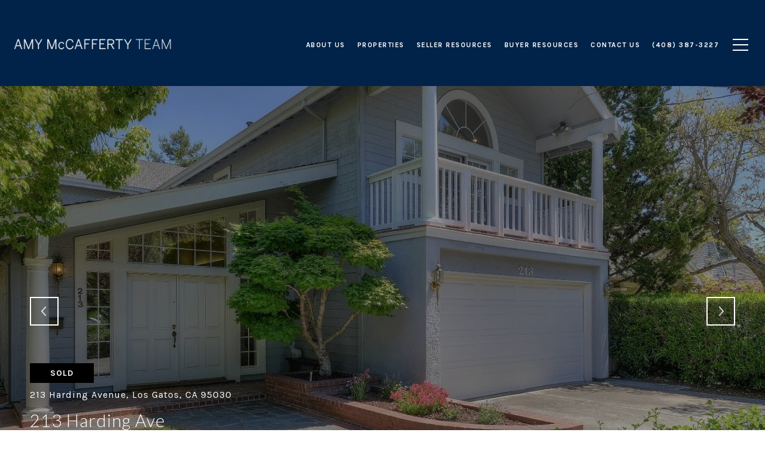

--- FILE ---
content_type: text/html; charset=utf-8
request_url: https://bss.luxurypresence.com/buttons/googleOneTap?companyId=8169b324-b4e6-448b-a6ae-ba705e9af935&websiteId=45a0df0f-cc66-49d8-9cba-5ad2a92cb502&pageId=339cd0af-98d6-4ea2-a89e-749a38a4c767&sourceUrl=https%3A%2F%2Fmccaffertyteam.com%2Fproperties%2F213-harding-ave&pageMeta=%7B%22sourceResource%22%3A%22properties%22%2C%22pageElementId%22%3A%22dac53e68-2ce0-40c4-a48a-862fce90cc49%22%2C%22pageQueryVariables%22%3A%7B%22property%22%3A%7B%22id%22%3A%22dac53e68-2ce0-40c4-a48a-862fce90cc49%22%7D%2C%22properties%22%3A%7B%22relatedNeighborhoodPropertyId%22%3A%22dac53e68-2ce0-40c4-a48a-862fce90cc49%22%2C%22sort%22%3A%22salesPrice%22%7D%2C%22neighborhood%22%3A%7B%7D%2C%22pressReleases%22%3A%7B%22propertyId%22%3A%22dac53e68-2ce0-40c4-a48a-862fce90cc49%22%7D%7D%7D
body_size: 2841
content:
<style>
  html, body {margin: 0; padding: 0;}
</style>
<script src="https://accounts.google.com/gsi/client" async defer></script>
<script>
const parseURL = (url) => {
    const a = document.createElement('a');
    a.href = url;
    return a.origin;
}

const login = (token, provider, source)  => {
  const origin = (window.location != window.parent.location)
    ? parseURL(document.referrer)
    : window.location.origin;  
  const xhr = new XMLHttpRequest();
  xhr.responseType = 'json';
  xhr.onreadystatechange = function() {
    if (xhr.readyState === 4) {
      const response = xhr.response;
      const msg = {
        event: response.status,
        provider: provider,
        source: source,
        token: token
      }
      window.parent.postMessage(msg, origin);
    }
  }
  xhr.withCredentials = true;
  xhr.open('POST', `${origin}/api/v1/auth/login`, true);
  xhr.setRequestHeader("Content-Type", "application/json;charset=UTF-8");
  xhr.send(JSON.stringify({
    token,
    provider,
    source,
    websiteId: '45a0df0f-cc66-49d8-9cba-5ad2a92cb502',
    companyId: '8169b324-b4e6-448b-a6ae-ba705e9af935',
    pageId: '339cd0af-98d6-4ea2-a89e-749a38a4c767',
    sourceUrl: 'https://mccaffertyteam.com/properties/213-harding-ave',
    pageMeta: '{"sourceResource":"properties","pageElementId":"dac53e68-2ce0-40c4-a48a-862fce90cc49","pageQueryVariables":{"property":{"id":"dac53e68-2ce0-40c4-a48a-862fce90cc49"},"properties":{"relatedNeighborhoodPropertyId":"dac53e68-2ce0-40c4-a48a-862fce90cc49","sort":"salesPrice"},"neighborhood":{},"pressReleases":{"propertyId":"dac53e68-2ce0-40c4-a48a-862fce90cc49"}}}',
    utm: '',
    referrer: ''
  }));
}

function getExpirationCookie(expiresInMiliseconds) {
  const tomorrow  = new Date(Date.now() + expiresInMiliseconds); // The Date object returns today's timestamp
  return `mccaffertyteam.com-SID=true; expires=${tomorrow.toUTCString()}; path=/; Secure; SameSite=None`;
}

function handleCredentialResponse(response) {
  document.cookie = getExpirationCookie(24 * 60 * 60 * 1000); // 1 day
  login(response.credential, 'GOOGLE', 'GOOGLE_SIGN_ON');
}

function handleClose() {
  const msg = {
    event: 'cancel',
    provider: 'GOOGLE',
    source: 'GOOGLE_SIGN_ON'
  }
  const origin = (window.location != window.parent.location)
    ? parseURL(document.referrer)
    : window.location.origin;
  window.parent.postMessage(msg, origin);
  document.cookie = getExpirationCookie(2 * 60 * 60 * 1000); // 2 hours
}

</script>
<div id="g_id_onload"
  data-client_id="673515100752-7s6f6j0qab4skl22cjpp7eirb2rjmfcg.apps.googleusercontent.com"
  data-callback="handleCredentialResponse"
  data-intermediate_iframe_close_callback="handleClose"
  data-state_cookie_domain = "mccaffertyteam.com"
  data-allowed_parent_origin="https://mccaffertyteam.com"
  data-skip_prompt_cookie="mccaffertyteam.com-SID"
  data-cancel_on_tap_outside="false"
></div>